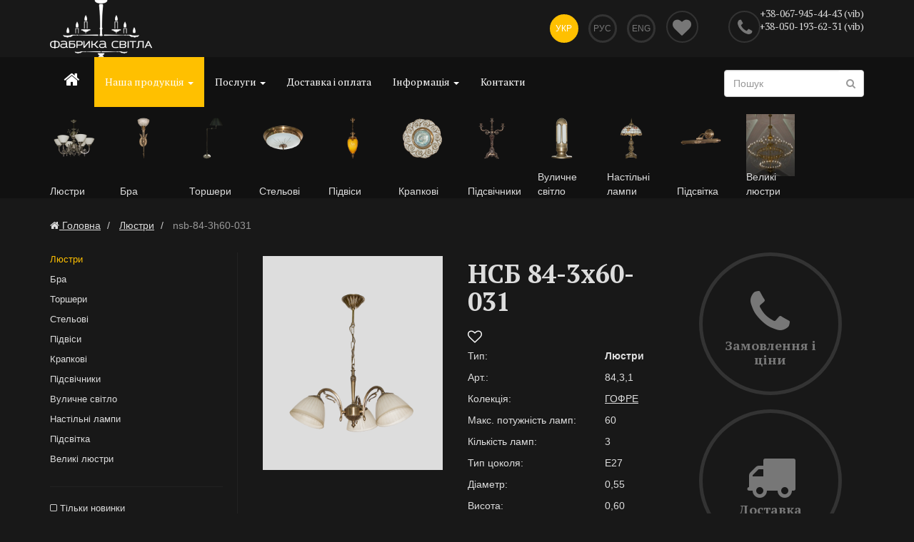

--- FILE ---
content_type: text/html; charset=UTF-8
request_url: https://www.fabrika-svitla.com.ua/uk/catalog/1-lyustry/1405-nsb-84-3h60-031-84-3-1.html
body_size: 12873
content:
<!DOCTYPE html>
<html lang="uk">
	<head>
          <base href="https://www.fabrika-svitla.com.ua/">
      <title>Фабрика Світла-Люстри.  84,3,1</title>
                    <link rel="alternate" hreflang="ru"
                  href="https://www.fabrika-svitla.com.ua/ru/catalog/1-lyustry/1405-nsb-84-3h60-031-84-3-1.html" />
                    <link rel="alternate" hreflang="uk"
                  href="https://www.fabrika-svitla.com.ua/uk/catalog/1-lyustry/1405-nsb-84-3h60-031-84-3-1.html" />
                    <link rel="alternate" hreflang="en"
                  href="https://www.fabrika-svitla.com.ua/en/catalog/1-lyustry/1405-nsb-84-3h60-031-84-3-1.html" />
                      <meta name="description" content="У нас ви зможете купити люстри від стандартних до ексклюзивних. Люстри для квартири, будинку.   Інтернет магазин освітлення у Львові.">
      <meta name="keywords" content="купити люстру, магазин люстр, інтернет магазин люстр, люстри фото, ціни, каталог">
      <meta name="viewport" content="width=device-width, initial-scale=1.0, maximum-scale=1.0, user-scalable=no">
      <meta name="author" content="Asvada.com"/>
      <meta http-equiv="Content-Type" content="text/html; charset=utf-8">
      <meta itemprop="name" content="https://fabrika-svitla.com.ua/">
      <meta itemprop="image" content="https://www.fabrika-svitla.com.ua/images/logo.png?20220201">
      <link rel="image_src" href="https://www.fabrika-svitla.com.ua/images/logo.png?20220201"/>
      <link rel="icon" href="https://www.fabrika-svitla.com.ua/favicon.png" type="image/png">
      <link rel="shortcut icon" href="https://www.fabrika-svitla.com.ua/favicon.png" type="image/png">
                <meta property="og:type" content="product">
        <meta property="og:site_name" content="https://www.fabrika-svitla.com.ua/">
        <meta property="og:title" content="НСБ 84-3х60-031">
        <meta property="og:url" content="https://www.fabrika-svitla.com.ua/uk/catalog/1-lyustry/1405-nsb-84-3h60-031-84-3-1.html">
                            <meta property="og:image" content="https://www.fabrika-svitla.com.ua/users/images/catalog/big/84_3_11.png">
                    <meta property="og:description" content="У нас ви зможете купити люстри від стандартних до ексклюзивних. Люстри для квартири, будинку.   Інтернет магазин освітлення у Львові.">
                        <link href="https://www.fabrika-svitla.com.ua/css/bootstrap.min.css?20220201" rel="stylesheet">
        <link href="https://www.fabrika-svitla.com.ua/css/font-awesome.min.css?20220201" rel="stylesheet" id="font-awesome">
        <link href="https://www.fabrika-svitla.com.ua/css/style.min.css?20220201" rel="stylesheet" id="global-styles">

        <script src="https://www.fabrika-svitla.com.ua/js/jquery-latest.min.js?20220201"></script>

      <!--[if lt IE 9]>
      <script src="https://www.fabrika-svitla.com.ua/js/html5shiv.js?20220201"></script>
      <script src="https://www.fabrika-svitla.com.ua/js/respond.min.js?20220201"></script>
      <![endif]-->
        <script>
            var htm_root='https://www.fabrika-svitla.com.ua/';
        </script>
        
<!-- Google Tag Manager -->
<script>(function(w,d,s,l,i){w[l]=w[l]||[];w[l].push({'gtm.start':
new Date().getTime(),event:'gtm.js'});var f=d.getElementsByTagName(s)[0],
j=d.createElement(s),dl=l!='dataLayer'?'&l='+l:'';j.async=true;j.src=
'https://www.googletagmanager.com/gtm.js?id='+i+dl;f.parentNode.insertBefore(j,f);
})(window,document,'script','dataLayer','GTM-WPSNH99');</script>
<!-- End Google Tag Manager -->
        </head>
		<body class="internal">
        
<!-- Google Tag Manager (noscript) -->
<noscript><iframe src="https://www.googletagmanager.com/ns.html?id=GTM-WPSNH99"
height="0" width="0" style="display:none;visibility:hidden"></iframe></noscript>
<!-- End Google Tag Manager (noscript) -->


    <section id="head-home">
        <div class="container">
            <div class="row">
                <div class="visible-xs logo col-xs-2">
                    <nav class="navbar navbar-default navbar-mobile"><button type="button" class="navbar-toggle navbar-toggle-mobile" data-toggle="collapse" data-target="#bs-example-navbar-collapse-1">
                            <span class="sr-only">Показати навігацію</span>
                            <span class="icon-bar"></span>
                            <span class="icon-bar"></span>
                            <span class="icon-bar"></span>
                        </button>
                    </nav>
                </div>
                <div class="col-sm-4 logo hidden-xs">
                                            <a href="https://www.fabrika-svitla.com.ua/"><img src="https://www.fabrika-svitla.com.ua/images/logo_in.png" alt="fabrika-svitla.com.ua"/></a>
                                    </div>
                <div class="col-sm-5 languages col-xs-4">
                    <ul>
                                                    <li><a href="#" onclick="return false;" class="active">Укр</a></li>
                                                    <li>
                                <a href="https://www.fabrika-svitla.com.ua/ru/catalog/1-lyustry/1405-nsb-84-3h60-031-84-3-1.html" >Рус</a>
                            </li>
                                                    <li>
                                <a href="https://www.fabrika-svitla.com.ua/en/catalog/1-lyustry/1405-nsb-84-3h60-031-84-3-1.html" >Eng</a>
                            </li>
                                            </ul>
                </div>
                <div class="col-sm-1 col-xs-1 favorites-title">
                    <a href="https://www.fabrika-svitla.com.ua/uk/favorites/">
                        <i class="fa fa-heart favorites-title-empty"></i>
                    </a>
                </div>
                <div class="col-sm-2 phone col-xs-5">
                    <a href="#" class="global-callback" data-toggle="modal" data-target="#global-callback-popup"
                       id="global_callback_trigger"><i class="fa fa-phone"></i></a>
                    <div  class=""><a href="tel:+38-067-945-44-43  (vib)">+38-067-945-44-43  (vib)</a></div><div  class=""><a href="tel:+38-050-193-62-31  (vib)">+38-050-193-62-31  (vib)</a></div>                </div>
            </div><!-- /row -->

        </div>
    </section>

        
        <!-- NAVIGATION -->
        <nav class="navbar navbar-default">
          <div class="container">
            <!-- Brand and toggle get grouped for better mobile display -->
            <div class="navbar-header hidden-xs">
              <button type="button" class="navbar-toggle" data-toggle="collapse" data-target="#bs-example-navbar-collapse-1">
                <span class="sr-only">Показати навігацію</span>
                <span class="icon-bar"></span>
                <span class="icon-bar"></span>
                <span class="icon-bar"></span>
              </button>
            </div>
        
            <!-- Collect the nav links, forms, and other content for toggling -->
            <div class="collapse navbar-collapse" id="bs-example-navbar-collapse-1">
              <ul class="nav navbar-nav">
                                        <li  class="home_menu"><a href="https://www.fabrika-svitla.com.ua/"><i class="fa fa-home"></i></a></li>
                                          <li class="dropdown active" id="catalog_menu_opener">
                        <a href="https://www.fabrika-svitla.com.ua/uk/catalog/" class="dropdown-toggle" data-hover="dropdown"  data-toggle="dropdown" data-delay="400" data-close-others="true">Наша продукція <b class="caret"></b></a>
                        <ul class="dropdown-menu"><li><a href="https://www.fabrika-svitla.com.ua/uk/catalog/">КАТАЛОГ</a></li><li><a href="https://www.fabrika-svitla.com.ua/uk/catalog/1-lyustry/">Люстри</a></li><li><a href="https://www.fabrika-svitla.com.ua/uk/catalog/2-bra/">Бра</a></li><li><a href="https://www.fabrika-svitla.com.ua/uk/catalog/4-torshery/">Торшери</a></li><li><a href="https://www.fabrika-svitla.com.ua/uk/catalog/5-stelovi/">Стельові</a></li><li><a href="https://www.fabrika-svitla.com.ua/uk/catalog/6-pidvisy/">Підвіси</a></li><li><a href="https://www.fabrika-svitla.com.ua/uk/catalog/7-krapkovi/">Крапкові</a></li><li><a href="https://www.fabrika-svitla.com.ua/uk/catalog/9-pidsvichnyky/">Підсвічники</a></li><li><a href="https://www.fabrika-svitla.com.ua/uk/catalog/14-vulychne-svitlo/">Вуличне світло</a></li><li><a href="https://www.fabrika-svitla.com.ua/uk/catalog/8-nastilni-lampy/">Настільні лампи</a></li><li><a href="https://www.fabrika-svitla.com.ua/uk/catalog/16-pidsvitka/">Підсвітка</a></li><li><a href="https://www.fabrika-svitla.com.ua/uk/catalog/17-velyki-lyustry/">Великі люстри</a></li></ul>
				</li>
                                    
                
                  <li class="dropdown">
                        <a href="https://www.fabrika-svitla.com.ua/uk/accessories/" class="dropdown-toggle" data-hover="dropdown" data-delay="400" data-close-others="true">Послуги <b class="caret"></b></a>
                        <ul class="dropdown-menu"><li><a href="https://www.fabrika-svitla.com.ua/uk/accessories/13-vishalky/">Вішалки</a></li></ul>
                		</li>
				                                <li ><a href="https://www.fabrika-svitla.com.ua/uk/payment-delivery/">Доставка і оплата</a></li>
                <li >
                	<a href="https://www.fabrika-svitla.com.ua/uk/info/" class="dropdown-toggle" data-hover="dropdown" data-delay="400" data-close-others="true">Інформація <b class="caret"></b></a>
                	<ul class="dropdown-menu">
                        <li><a href="https://www.fabrika-svitla.com.ua/uk/info/articles/">Статті</a></li>
                        <li class="divider"></li>
                        <li ><a href="https://www.fabrika-svitla.com.ua/uk/about/">Про компанію</a></li>
                        <li class="divider"></li>
                        <li><a href="https://www.fabrika-svitla.com.ua/uk/info/docs/">Документація і сертифікати</a></li>
                    </ul>
                </li>
                <li ><a href="https://www.fabrika-svitla.com.ua/uk/contact/">Контакти</a></li>
              </ul>
              <form class="navbar-form" role="search" action="https://www.fabrika-svitla.com.ua/uk/search/" enctype="multipart/form-data" method="post">
                <div class="form-group">
                  <input type="text" class="form-control" value="" name="search_query" id="search_query" placeholder="Пошук">
			<button class="search-button"><i class="fa fa-search"></i></button>
                </div>
              </form>
            </div><!-- /.navbar-collapse -->
                                <div class="row">
                                            <a href="https://www.fabrika-svitla.com.ua/uk/catalog/1-lyustry/">
                      <div class="col-md-1 top-cats">
                                                                        <img src="https://www.fabrika-svitla.com.ua/users/images/groups/low/28_6_1-1147B.png" alt="Люстри" title="Люстри">

                                                                        <div class="top-cats-title">Люстри</div>
                          </div>
                      </a>
                                                <a href="https://www.fabrika-svitla.com.ua/uk/catalog/2-bra/">
                      <div class="col-md-1 top-cats">
                                                                        <img src="https://www.fabrika-svitla.com.ua/users/images/groups/low/002_1_3-1006VDK.png" alt="Бра" title="Бра">

                                                                        <div class="top-cats-title">Бра</div>
                          </div>
                      </a>
                                                <a href="https://www.fabrika-svitla.com.ua/uk/catalog/4-torshery/">
                      <div class="col-md-1 top-cats">
                                                                        <img src="https://www.fabrika-svitla.com.ua/users/images/groups/low/40_1_6_3.png" alt="Торшери" title="Торшери">

                                                                        <div class="top-cats-title">Торшери</div>
                          </div>
                      </a>
                                                <a href="https://www.fabrika-svitla.com.ua/uk/catalog/5-stelovi/">
                      <div class="col-md-1 top-cats">
                                                                        <img src="https://www.fabrika-svitla.com.ua/users/images/groups/low/008_2_2_1_4208.png" alt="Стельові" title="Стельові">

                                                                        <div class="top-cats-title">Стельові</div>
                          </div>
                      </a>
                                                <a href="https://www.fabrika-svitla.com.ua/uk/catalog/6-pidvisy/">
                      <div class="col-md-1 top-cats">
                                                                        <img src="https://www.fabrika-svitla.com.ua/users/images/groups/low/001_1_5_1.png" alt="Підвіси" title="Підвіси">

                                                                        <div class="top-cats-title">Підвіси</div>
                          </div>
                      </a>
                                                <a href="https://www.fabrika-svitla.com.ua/uk/catalog/7-krapkovi/">
                      <div class="col-md-1 top-cats">
                                                                        <img src="https://www.fabrika-svitla.com.ua/users/images/groups/low/1104-BIL.png" alt="Крапкові" title="Крапкові">

                                                                        <div class="top-cats-title">Крапкові</div>
                          </div>
                      </a>
                                                <a href="https://www.fabrika-svitla.com.ua/uk/catalog/9-pidsvichnyky/">
                      <div class="col-md-1 top-cats">
                                                                        <img src="https://www.fabrika-svitla.com.ua/users/images/groups/low/1057_3_7.png" alt="Підсвічники" title="Підсвічники">

                                                                        <div class="top-cats-title">Підсвічники</div>
                          </div>
                      </a>
                                                <a href="https://www.fabrika-svitla.com.ua/uk/catalog/14-vulychne-svitlo/">
                      <div class="col-md-1 top-cats">
                                                                        <img src="https://www.fabrika-svitla.com.ua/users/images/groups/low/Z_379.png" alt="Вуличне світло" title="Вуличне світло">

                                                                        <div class="top-cats-title">Вуличне світло</div>
                          </div>
                      </a>
                                                <a href="https://www.fabrika-svitla.com.ua/uk/catalog/8-nastilni-lampy/">
                      <div class="col-md-1 top-cats">
                                                                        <img src="https://www.fabrika-svitla.com.ua/users/images/groups/low/112_2_4_1.png" alt="Настільні лампи" title="Настільні лампи">

                                                                        <div class="top-cats-title">Настільні лампи</div>
                          </div>
                      </a>
                                                <a href="https://www.fabrika-svitla.com.ua/uk/catalog/16-pidsvitka/">
                      <div class="col-md-1 top-cats">
                                                                        <img src="https://www.fabrika-svitla.com.ua/users/images/groups/low/48_2_3_4.png" alt="Підсвітка" title="Підсвітка">

                                                                        <div class="top-cats-title">Підсвітка</div>
                          </div>
                      </a>
                                                <a href="https://www.fabrika-svitla.com.ua/uk/catalog/17-velyki-lyustry/">
                      <div class="col-md-1 top-cats">
                                                                        <img src="https://www.fabrika-svitla.com.ua/users/images/groups/low/024_76_1.jpg" alt="Великі люстри" title="Великі люстри">

                                                                        <div class="top-cats-title">Великі люстри</div>
                          </div>
                      </a>
                                            </div>
                            </div><!-- /.container-fluid -->
        </nav>
        <!-- END NAVIGATION -->
    
    	<!-- internal block -->
        	<section class="block">

                            	<div class="container">
                    <div class="row">
                                                <ol class="breadcrumb">
                            <li itemscope itemtype="http://data-vocabulary.org/Breadcrumb"><a href="/" itemprop="url"><i class="fa fa-home"></i> <span itemprop="title">Головна</span></a></li>
                                                                <li itemscope itemtype="http://data-vocabulary.org/Breadcrumb">
                                        <a itemprop="url" href="https://www.fabrika-svitla.com.ua/uk/catalog/1-lyustry/"><span itemprop="title">Люстри</span></a>
                                    </li>
                                
                                                                <li class="active">
                                    nsb-84-3h60-031                                </li>
                                                        </ol>
                    </div>
                	<div class="row">
                    	
                    	
                        <div class="col-sm-3">
                        
                        	<div class="column-inside">
                        
                                <!-- left column -->
                                <a class="column-toggle" data-toggle="collapse" data-target="#left-column">Фільтр перегляду <i class="fa fa-chevron-down pull-right"></i>
                                </a>
                                <div class="collapse left-column" id="left-column">
                                    <ul class="side-menu">
                                                                            <li class="active"><a class="active-sidemenu"   href="https://www.fabrika-svitla.com.ua/uk/catalog/1-lyustry/">Люстри</a></li><li><a
                                                href="https://www.fabrika-svitla.com.ua/uk/catalog/2-bra/">Бра</a></li>
                                    <li><a
                                                href="https://www.fabrika-svitla.com.ua/uk/catalog/4-torshery/">Торшери</a></li>
                                    <li><a
                                                href="https://www.fabrika-svitla.com.ua/uk/catalog/5-stelovi/">Стельові</a></li>
                                    <li><a
                                                href="https://www.fabrika-svitla.com.ua/uk/catalog/6-pidvisy/">Підвіси</a></li>
                                    <li><a
                                                href="https://www.fabrika-svitla.com.ua/uk/catalog/7-krapkovi/">Крапкові</a></li>
                                    <li><a
                                                href="https://www.fabrika-svitla.com.ua/uk/catalog/9-pidsvichnyky/">Підсвічники</a></li>
                                    <li><a
                                                href="https://www.fabrika-svitla.com.ua/uk/catalog/14-vulychne-svitlo/">Вуличне світло</a></li>
                                    <li><a
                                                href="https://www.fabrika-svitla.com.ua/uk/catalog/8-nastilni-lampy/">Настільні лампи</a></li>
                                    <li><a
                                                href="https://www.fabrika-svitla.com.ua/uk/catalog/16-pidsvitka/">Підсвітка</a></li>
                                    <li><a
                                                href="https://www.fabrika-svitla.com.ua/uk/catalog/17-velyki-lyustry/">Великі люстри</a></li>
                                                                        </ul>
                                    
                                    <ul>
                                        <li ><a href="https://www.fabrika-svitla.com.ua/uk/catalog/1-lyustry/?new" rel="nofollow"><i class="fa fa-square-o"></i> Тільки новинки</a></li>
                                    </ul>
                                    <noindex>
                                    Макс. потужність ламп                                                    <select class="form-control filter-changer">
                                                        <option value="https://www.fabrika-svitla.com.ua/uk/catalog/1-lyustry/">Макс. потужність ламп</option>                                                            <option   value="https://www.fabrika-svitla.com.ua/uk/catalog/1-lyustry/?f2=60">60</option>
                                                                                                                </select>
                                                    Кількість ламп                                                    <select class="form-control filter-changer">
                                                        <option value="https://www.fabrika-svitla.com.ua/uk/catalog/1-lyustry/">Кількість ламп</option>                                                            <option   value="https://www.fabrika-svitla.com.ua/uk/catalog/1-lyustry/?f1=1">1</option>
                                                                                                                        <option   value="https://www.fabrika-svitla.com.ua/uk/catalog/1-lyustry/?f1=10">10</option>
                                                                                                                        <option   value="https://www.fabrika-svitla.com.ua/uk/catalog/1-lyustry/?f1=11">11</option>
                                                                                                                        <option   value="https://www.fabrika-svitla.com.ua/uk/catalog/1-lyustry/?f1=12">12</option>
                                                                                                                        <option   value="https://www.fabrika-svitla.com.ua/uk/catalog/1-lyustry/?f1=13">13</option>
                                                                                                                        <option   value="https://www.fabrika-svitla.com.ua/uk/catalog/1-lyustry/?f1=15">15</option>
                                                                                                                        <option   value="https://www.fabrika-svitla.com.ua/uk/catalog/1-lyustry/?f1=16">16</option>
                                                                                                                        <option   value="https://www.fabrika-svitla.com.ua/uk/catalog/1-lyustry/?f1=18">18</option>
                                                                                                                        <option   value="https://www.fabrika-svitla.com.ua/uk/catalog/1-lyustry/?f1=19">19</option>
                                                                                                                        <option   value="https://www.fabrika-svitla.com.ua/uk/catalog/1-lyustry/?f1=3">3</option>
                                                                                                                        <option   value="https://www.fabrika-svitla.com.ua/uk/catalog/1-lyustry/?f1=4">4</option>
                                                                                                                        <option   value="https://www.fabrika-svitla.com.ua/uk/catalog/1-lyustry/?f1=5">5</option>
                                                                                                                        <option   value="https://www.fabrika-svitla.com.ua/uk/catalog/1-lyustry/?f1=6">6</option>
                                                                                                                        <option   value="https://www.fabrika-svitla.com.ua/uk/catalog/1-lyustry/?f1=7">7</option>
                                                                                                                        <option   value="https://www.fabrika-svitla.com.ua/uk/catalog/1-lyustry/?f1=8">8</option>
                                                                                                                        <option   value="https://www.fabrika-svitla.com.ua/uk/catalog/1-lyustry/?f1=9">9</option>
                                                                                                                </select>
                                                    Тип цоколя                                                    <select class="form-control filter-changer">
                                                        <option value="https://www.fabrika-svitla.com.ua/uk/catalog/1-lyustry/">Тип цоколя</option>                                                            <option   value="https://www.fabrika-svitla.com.ua/uk/catalog/1-lyustry/?f3=E14">E14</option>
                                                                                                                        <option   value="https://www.fabrika-svitla.com.ua/uk/catalog/1-lyustry/?f3=E27">E27</option>
                                                                                                                        <option   value="https://www.fabrika-svitla.com.ua/uk/catalog/1-lyustry/?f3=GU+5.26">GU 5.26</option>
                                                                                                                        <option   value="https://www.fabrika-svitla.com.ua/uk/catalog/1-lyustry/?f3=%D0%9514">Е14</option>
                                                                                                                        <option   value="https://www.fabrika-svitla.com.ua/uk/catalog/1-lyustry/?f3=%D0%9527">Е27</option>
                                                                                                                </select>
                                                    Діаметр                                                    <select class="form-control filter-changer">
                                                        <option value="https://www.fabrika-svitla.com.ua/uk/catalog/1-lyustry/">Діаметр</option>                                                            <option   value="https://www.fabrika-svitla.com.ua/uk/catalog/1-lyustry/?f4=0%2C09">0,09</option>
                                                                                                                        <option   value="https://www.fabrika-svitla.com.ua/uk/catalog/1-lyustry/?f4=0%2C35">0,35</option>
                                                                                                                        <option   value="https://www.fabrika-svitla.com.ua/uk/catalog/1-lyustry/?f4=0%2C37">0,37</option>
                                                                                                                        <option   value="https://www.fabrika-svitla.com.ua/uk/catalog/1-lyustry/?f4=0%2C38">0,38</option>
                                                                                                                        <option   value="https://www.fabrika-svitla.com.ua/uk/catalog/1-lyustry/?f4=0%2C40">0,40</option>
                                                                                                                        <option   value="https://www.fabrika-svitla.com.ua/uk/catalog/1-lyustry/?f4=0%2C41">0,41</option>
                                                                                                                        <option   value="https://www.fabrika-svitla.com.ua/uk/catalog/1-lyustry/?f4=0%2C42">0,42</option>
                                                                                                                        <option   value="https://www.fabrika-svitla.com.ua/uk/catalog/1-lyustry/?f4=0%2C45">0,45</option>
                                                                                                                        <option   value="https://www.fabrika-svitla.com.ua/uk/catalog/1-lyustry/?f4=0%2C46">0,46</option>
                                                                                                                        <option   value="https://www.fabrika-svitla.com.ua/uk/catalog/1-lyustry/?f4=0%2C48">0,48</option>
                                                                                                                        <option   value="https://www.fabrika-svitla.com.ua/uk/catalog/1-lyustry/?f4=0%2C49">0,49</option>
                                                                                                                        <option   value="https://www.fabrika-svitla.com.ua/uk/catalog/1-lyustry/?f4=0%2C50">0,50</option>
                                                                                                                        <option   value="https://www.fabrika-svitla.com.ua/uk/catalog/1-lyustry/?f4=0%2C51">0,51</option>
                                                                                                                        <option   value="https://www.fabrika-svitla.com.ua/uk/catalog/1-lyustry/?f4=0%2C52">0,52</option>
                                                                                                                        <option   value="https://www.fabrika-svitla.com.ua/uk/catalog/1-lyustry/?f4=0%2C52%2C">0,52,</option>
                                                                                                                        <option   value="https://www.fabrika-svitla.com.ua/uk/catalog/1-lyustry/?f4=0%2C53">0,53</option>
                                                                                                                        <option   value="https://www.fabrika-svitla.com.ua/uk/catalog/1-lyustry/?f4=0%2C54">0,54</option>
                                                                                                                        <option   value="https://www.fabrika-svitla.com.ua/uk/catalog/1-lyustry/?f4=0%2C55">0,55</option>
                                                                                                                        <option   value="https://www.fabrika-svitla.com.ua/uk/catalog/1-lyustry/?f4=0%2C56">0,56</option>
                                                                                                                        <option   value="https://www.fabrika-svitla.com.ua/uk/catalog/1-lyustry/?f4=0%2C58">0,58</option>
                                                                                                                        <option   value="https://www.fabrika-svitla.com.ua/uk/catalog/1-lyustry/?f4=0%2C59">0,59</option>
                                                                                                                        <option   value="https://www.fabrika-svitla.com.ua/uk/catalog/1-lyustry/?f4=0%2C60">0,60</option>
                                                                                                                        <option   value="https://www.fabrika-svitla.com.ua/uk/catalog/1-lyustry/?f4=0%2C61">0,61</option>
                                                                                                                        <option   value="https://www.fabrika-svitla.com.ua/uk/catalog/1-lyustry/?f4=0%2C62">0,62</option>
                                                                                                                        <option   value="https://www.fabrika-svitla.com.ua/uk/catalog/1-lyustry/?f4=0%2C63">0,63</option>
                                                                                                                        <option   value="https://www.fabrika-svitla.com.ua/uk/catalog/1-lyustry/?f4=0%2C64">0,64</option>
                                                                                                                        <option   value="https://www.fabrika-svitla.com.ua/uk/catalog/1-lyustry/?f4=0%2C65">0,65</option>
                                                                                                                        <option   value="https://www.fabrika-svitla.com.ua/uk/catalog/1-lyustry/?f4=0%2C66">0,66</option>
                                                                                                                        <option   value="https://www.fabrika-svitla.com.ua/uk/catalog/1-lyustry/?f4=0%2C67">0,67</option>
                                                                                                                        <option   value="https://www.fabrika-svitla.com.ua/uk/catalog/1-lyustry/?f4=0%2C68">0,68</option>
                                                                                                                        <option   value="https://www.fabrika-svitla.com.ua/uk/catalog/1-lyustry/?f4=0%2C69">0,69</option>
                                                                                                                        <option   value="https://www.fabrika-svitla.com.ua/uk/catalog/1-lyustry/?f4=0%2C70">0,70</option>
                                                                                                                        <option   value="https://www.fabrika-svitla.com.ua/uk/catalog/1-lyustry/?f4=0%2C72">0,72</option>
                                                                                                                        <option   value="https://www.fabrika-svitla.com.ua/uk/catalog/1-lyustry/?f4=0%2C73">0,73</option>
                                                                                                                        <option   value="https://www.fabrika-svitla.com.ua/uk/catalog/1-lyustry/?f4=0%2C74">0,74</option>
                                                                                                                        <option   value="https://www.fabrika-svitla.com.ua/uk/catalog/1-lyustry/?f4=0%2C75">0,75</option>
                                                                                                                        <option   value="https://www.fabrika-svitla.com.ua/uk/catalog/1-lyustry/?f4=0%2C76">0,76</option>
                                                                                                                        <option   value="https://www.fabrika-svitla.com.ua/uk/catalog/1-lyustry/?f4=0%2C77">0,77</option>
                                                                                                                        <option   value="https://www.fabrika-svitla.com.ua/uk/catalog/1-lyustry/?f4=0%2C78">0,78</option>
                                                                                                                        <option   value="https://www.fabrika-svitla.com.ua/uk/catalog/1-lyustry/?f4=0%2C79">0,79</option>
                                                                                                                        <option   value="https://www.fabrika-svitla.com.ua/uk/catalog/1-lyustry/?f4=0%2C80">0,80</option>
                                                                                                                        <option   value="https://www.fabrika-svitla.com.ua/uk/catalog/1-lyustry/?f4=0%2C82">0,82</option>
                                                                                                                        <option   value="https://www.fabrika-svitla.com.ua/uk/catalog/1-lyustry/?f4=0%2C83">0,83</option>
                                                                                                                        <option   value="https://www.fabrika-svitla.com.ua/uk/catalog/1-lyustry/?f4=0%2C84">0,84</option>
                                                                                                                        <option   value="https://www.fabrika-svitla.com.ua/uk/catalog/1-lyustry/?f4=0%2C85">0,85</option>
                                                                                                                        <option   value="https://www.fabrika-svitla.com.ua/uk/catalog/1-lyustry/?f4=0%2C86">0,86</option>
                                                                                                                        <option   value="https://www.fabrika-svitla.com.ua/uk/catalog/1-lyustry/?f4=0%2C87">0,87</option>
                                                                                                                        <option   value="https://www.fabrika-svitla.com.ua/uk/catalog/1-lyustry/?f4=0%2C90">0,90</option>
                                                                                                                        <option   value="https://www.fabrika-svitla.com.ua/uk/catalog/1-lyustry/?f4=0%2C92">0,92</option>
                                                                                                                        <option   value="https://www.fabrika-svitla.com.ua/uk/catalog/1-lyustry/?f4=0%2C94">0,94</option>
                                                                                                                        <option   value="https://www.fabrika-svitla.com.ua/uk/catalog/1-lyustry/?f4=0%2C95">0,95</option>
                                                                                                                        <option   value="https://www.fabrika-svitla.com.ua/uk/catalog/1-lyustry/?f4=0%2C96">0,96</option>
                                                                                                                        <option   value="https://www.fabrika-svitla.com.ua/uk/catalog/1-lyustry/?f4=1%2C00">1,00</option>
                                                                                                                        <option   value="https://www.fabrika-svitla.com.ua/uk/catalog/1-lyustry/?f4=1%2C10">1,10</option>
                                                                                                                        <option   value="https://www.fabrika-svitla.com.ua/uk/catalog/1-lyustry/?f4=1%2C20">1,20</option>
                                                                                                                        <option   value="https://www.fabrika-svitla.com.ua/uk/catalog/1-lyustry/?f4=1%2C35">1,35</option>
                                                                                                                        <option   value="https://www.fabrika-svitla.com.ua/uk/catalog/1-lyustry/?f4=1%2C36">1,36</option>
                                                                                                                        <option   value="https://www.fabrika-svitla.com.ua/uk/catalog/1-lyustry/?f4=1%2C40">1,40</option>
                                                                                                                        <option   value="https://www.fabrika-svitla.com.ua/uk/catalog/1-lyustry/?f4=1%2C50">1,50</option>
                                                                                                                </select>
                                                    Висота                                                    <select class="form-control filter-changer">
                                                        <option value="https://www.fabrika-svitla.com.ua/uk/catalog/1-lyustry/">Висота</option>                                                            <option   value="https://www.fabrika-svitla.com.ua/uk/catalog/1-lyustry/?f5=0%2C12">0,12</option>
                                                                                                                        <option   value="https://www.fabrika-svitla.com.ua/uk/catalog/1-lyustry/?f5=0%2C25">0,25</option>
                                                                                                                        <option   value="https://www.fabrika-svitla.com.ua/uk/catalog/1-lyustry/?f5=0%2C30">0,30</option>
                                                                                                                        <option   value="https://www.fabrika-svitla.com.ua/uk/catalog/1-lyustry/?f5=0%2C35">0,35</option>
                                                                                                                        <option   value="https://www.fabrika-svitla.com.ua/uk/catalog/1-lyustry/?f5=0%2C40">0,40</option>
                                                                                                                        <option   value="https://www.fabrika-svitla.com.ua/uk/catalog/1-lyustry/?f5=0%2C45">0,45</option>
                                                                                                                        <option   value="https://www.fabrika-svitla.com.ua/uk/catalog/1-lyustry/?f5=0%2C50">0,50</option>
                                                                                                                        <option   value="https://www.fabrika-svitla.com.ua/uk/catalog/1-lyustry/?f5=0%2C51">0,51</option>
                                                                                                                        <option   value="https://www.fabrika-svitla.com.ua/uk/catalog/1-lyustry/?f5=0%2C53">0,53</option>
                                                                                                                        <option   value="https://www.fabrika-svitla.com.ua/uk/catalog/1-lyustry/?f5=0%2C55">0,55</option>
                                                                                                                        <option   value="https://www.fabrika-svitla.com.ua/uk/catalog/1-lyustry/?f5=0%2C59">0,59</option>
                                                                                                                        <option   value="https://www.fabrika-svitla.com.ua/uk/catalog/1-lyustry/?f5=0%2C60">0,60</option>
                                                                                                                        <option   value="https://www.fabrika-svitla.com.ua/uk/catalog/1-lyustry/?f5=0%2C61">0,61</option>
                                                                                                                        <option   value="https://www.fabrika-svitla.com.ua/uk/catalog/1-lyustry/?f5=0%2C62">0,62</option>
                                                                                                                        <option   value="https://www.fabrika-svitla.com.ua/uk/catalog/1-lyustry/?f5=0%2C63">0,63</option>
                                                                                                                        <option   value="https://www.fabrika-svitla.com.ua/uk/catalog/1-lyustry/?f5=0%2C65">0,65</option>
                                                                                                                        <option   value="https://www.fabrika-svitla.com.ua/uk/catalog/1-lyustry/?f5=0%2C66">0,66</option>
                                                                                                                        <option   value="https://www.fabrika-svitla.com.ua/uk/catalog/1-lyustry/?f5=0%2C67">0,67</option>
                                                                                                                        <option   value="https://www.fabrika-svitla.com.ua/uk/catalog/1-lyustry/?f5=0%2C68">0,68</option>
                                                                                                                        <option   value="https://www.fabrika-svitla.com.ua/uk/catalog/1-lyustry/?f5=0%2C69">0,69</option>
                                                                                                                        <option   value="https://www.fabrika-svitla.com.ua/uk/catalog/1-lyustry/?f5=0%2C70">0,70</option>
                                                                                                                        <option   value="https://www.fabrika-svitla.com.ua/uk/catalog/1-lyustry/?f5=0%2C73">0,73</option>
                                                                                                                        <option   value="https://www.fabrika-svitla.com.ua/uk/catalog/1-lyustry/?f5=0%2C75">0,75</option>
                                                                                                                        <option   value="https://www.fabrika-svitla.com.ua/uk/catalog/1-lyustry/?f5=0%2C76">0,76</option>
                                                                                                                        <option   value="https://www.fabrika-svitla.com.ua/uk/catalog/1-lyustry/?f5=0%2C78">0,78</option>
                                                                                                                        <option   value="https://www.fabrika-svitla.com.ua/uk/catalog/1-lyustry/?f5=0%2C79">0,79</option>
                                                                                                                        <option   value="https://www.fabrika-svitla.com.ua/uk/catalog/1-lyustry/?f5=0%2C80">0,80</option>
                                                                                                                        <option   value="https://www.fabrika-svitla.com.ua/uk/catalog/1-lyustry/?f5=0%2C81">0,81</option>
                                                                                                                        <option   value="https://www.fabrika-svitla.com.ua/uk/catalog/1-lyustry/?f5=0%2C82">0,82</option>
                                                                                                                        <option   value="https://www.fabrika-svitla.com.ua/uk/catalog/1-lyustry/?f5=0%2C83">0,83</option>
                                                                                                                        <option   value="https://www.fabrika-svitla.com.ua/uk/catalog/1-lyustry/?f5=0%2C85">0,85</option>
                                                                                                                        <option   value="https://www.fabrika-svitla.com.ua/uk/catalog/1-lyustry/?f5=0%2C86">0,86</option>
                                                                                                                        <option   value="https://www.fabrika-svitla.com.ua/uk/catalog/1-lyustry/?f5=0%2C87">0,87</option>
                                                                                                                        <option   value="https://www.fabrika-svitla.com.ua/uk/catalog/1-lyustry/?f5=0%2C90">0,90</option>
                                                                                                                        <option   value="https://www.fabrika-svitla.com.ua/uk/catalog/1-lyustry/?f5=0%2C92">0,92</option>
                                                                                                                        <option   value="https://www.fabrika-svitla.com.ua/uk/catalog/1-lyustry/?f5=0%2C93">0,93</option>
                                                                                                                        <option   value="https://www.fabrika-svitla.com.ua/uk/catalog/1-lyustry/?f5=0%2C95">0,95</option>
                                                                                                                        <option   value="https://www.fabrika-svitla.com.ua/uk/catalog/1-lyustry/?f5=1%2C00">1,00</option>
                                                                                                                        <option   value="https://www.fabrika-svitla.com.ua/uk/catalog/1-lyustry/?f5=1%2C10">1,10</option>
                                                                                                                        <option   value="https://www.fabrika-svitla.com.ua/uk/catalog/1-lyustry/?f5=1%2C13">1,13</option>
                                                                                                                        <option   value="https://www.fabrika-svitla.com.ua/uk/catalog/1-lyustry/?f5=1%2C20">1,20</option>
                                                                                                                        <option   value="https://www.fabrika-svitla.com.ua/uk/catalog/1-lyustry/?f5=1%2C30">1,30</option>
                                                                                                                        <option   value="https://www.fabrika-svitla.com.ua/uk/catalog/1-lyustry/?f5=1%2C50">1,50</option>
                                                                                                                </select>
                                                    Ціна                                                    <select class="form-control filter-changer">
                                                        <option value="https://www.fabrika-svitla.com.ua/uk/catalog/1-lyustry/">Ціна</option>                                                            <option   value="https://www.fabrika-svitla.com.ua/uk/catalog/1-lyustry/?f6=%D1%81%D0%BA%D0%BB%D0%BE">скло</option>
                                                                                                                        <option   value="https://www.fabrika-svitla.com.ua/uk/catalog/1-lyustry/?f6=%D1%82%D0%BA%D0%B0%D0%BD%D0%B8%D0%BD%D0%B0">тканина</option>
                                                                                                                </select>
                                                                                    Колекція<select class="form-control" id="collection_selector">
                                          	<option value="">Колекція</option><option  value="https://www.fabrika-svitla.com.ua/uk/catalog/1-lyustry/?collection=%D0%86%D0%9B%D0%AE%D0%97%D0%86%D0%AF">ІЛЮЗІЯ</option><option  value="https://www.fabrika-svitla.com.ua/uk/catalog/1-lyustry/?collection=%D0%90%D0%96%D0%A3%D0%A0">АЖУР</option><option  value="https://www.fabrika-svitla.com.ua/uk/catalog/1-lyustry/?collection=%D0%90%D0%96%D0%A3%D0%A0%D0%9D%D0%90">АЖУРНА</option><option  value="https://www.fabrika-svitla.com.ua/uk/catalog/1-lyustry/?collection=%D0%90%D0%9C%D0%95%D0%A0%D0%98%D0%9A%D0%90%D0%9D%D0%9E">АМЕРИКАНО</option><option  value="https://www.fabrika-svitla.com.ua/uk/catalog/1-lyustry/?collection=%D0%90%D0%9D%D0%96%D0%95%D0%9B%D0%86%D0%9A%D0%90">АНЖЕЛІКА</option><option  value="https://www.fabrika-svitla.com.ua/uk/catalog/1-lyustry/?collection=%D0%90%D0%9D%D0%A2%D0%A3%D0%A0%D0%90%D0%96">АНТУРАЖ</option><option  value="https://www.fabrika-svitla.com.ua/uk/catalog/1-lyustry/?collection=%D0%90%D0%A4%D0%86%D0%9D%D0%98">АФІНИ</option><option  value="https://www.fabrika-svitla.com.ua/uk/catalog/1-lyustry/?collection=%D0%91%D0%86%D0%9B%D0%AC%D0%AF%D0%A0%D0%94">БІЛЬЯРД</option><option  value="https://www.fabrika-svitla.com.ua/uk/catalog/1-lyustry/?collection=%D0%91%D0%95%D0%A0%D0%95%D0%A1%D0%A2">БЕРЕСТ</option><option  value="https://www.fabrika-svitla.com.ua/uk/catalog/1-lyustry/?collection=%D0%91%D0%98%D0%A1%D0%A2%D0%A0%D0%98%D0%A6%D0%AF">БИСТРИЦЯ</option><option  value="https://www.fabrika-svitla.com.ua/uk/catalog/1-lyustry/?collection=%D0%91%D0%9E%D0%93%D0%95%D0%9C%D0%90">БОГЕМА</option><option  value="https://www.fabrika-svitla.com.ua/uk/catalog/1-lyustry/?collection=%D0%91%D0%9E%D0%9B%D0%95%D0%A0%D0%9E">БОЛЕРО</option><option  value="https://www.fabrika-svitla.com.ua/uk/catalog/1-lyustry/?collection=%D0%91%D0%A3%D0%9A%D0%95%D0%A2">БУКЕТ</option><option  value="https://www.fabrika-svitla.com.ua/uk/catalog/1-lyustry/?collection=%D0%91%D0%A3%D0%9B%D0%90%D0%92%D0%90">БУЛАВА</option><option  value="https://www.fabrika-svitla.com.ua/uk/catalog/1-lyustry/?collection=%D0%91%D0%A3%D0%A2%D0%9E%D0%9D">БУТОН</option><option  value="https://www.fabrika-svitla.com.ua/uk/catalog/1-lyustry/?collection=%D0%92%D0%86%D0%92%D0%90%D0%9B%D0%AC%D0%94%D0%86">ВІВАЛЬДІ</option><option  value="https://www.fabrika-svitla.com.ua/uk/catalog/1-lyustry/?collection=%D0%92%D0%86%D0%94%D0%95%D0%9D%D0%AC">ВІДЕНЬ</option><option  value="https://www.fabrika-svitla.com.ua/uk/catalog/1-lyustry/?collection=%D0%92%D0%90%D0%9B%D0%AC%D0%A1">ВАЛЬС</option><option  value="https://www.fabrika-svitla.com.ua/uk/catalog/1-lyustry/?collection=%D0%92%D0%95%D0%9D%D0%95%D0%A0%D0%90">ВЕНЕРА</option><option  value="https://www.fabrika-svitla.com.ua/uk/catalog/1-lyustry/?collection=%D0%92%D0%95%D0%A0%D0%A1%D0%90%D0%9B%D0%AC">ВЕРСАЛЬ</option><option  value="https://www.fabrika-svitla.com.ua/uk/catalog/1-lyustry/?collection=%D0%92%D0%95%D0%A1%D0%9D%D0%AF%D0%9D%D0%98%D0%99+%D0%9F%D0%9E%D0%94%D0%98%D0%A5">ВЕСНЯНИЙ ПОДИХ</option><option  value="https://www.fabrika-svitla.com.ua/uk/catalog/1-lyustry/?collection=%D0%92%D0%95%D0%A7%D0%86%D0%A0%D0%9D%D0%86%D0%99+%D0%9B%D0%AC%D0%92%D0%86%D0%92">ВЕЧІРНІЙ ЛЬВІВ</option><option  value="https://www.fabrika-svitla.com.ua/uk/catalog/1-lyustry/?collection=%D0%92%D0%98%D0%A2%D0%9E%D0%9A">ВИТОК</option><option  value="https://www.fabrika-svitla.com.ua/uk/catalog/1-lyustry/?collection=%D0%93%D0%90%D0%A0%D0%94%D0%95%D0%9D%D0%86%D0%AF">ГАРДЕНІЯ</option><option  value="https://www.fabrika-svitla.com.ua/uk/catalog/1-lyustry/?collection=%D0%93%D0%95%D0%9D%D0%A0%D0%86%D0%A5">ГЕНРІХ</option><option  value="https://www.fabrika-svitla.com.ua/uk/catalog/1-lyustry/?collection=%D0%93%D0%9E%D0%A0%D0%9E%D0%A8%D0%9E%D0%9A">ГОРОШОК</option><option  value="https://www.fabrika-svitla.com.ua/uk/catalog/1-lyustry/?collection=%D0%93%D0%9E%D0%A0%D0%A2%D0%95%D0%9D%D0%97%D0%86%D0%AF">ГОРТЕНЗІЯ</option><option  value="https://www.fabrika-svitla.com.ua/uk/catalog/1-lyustry/?collection=%D0%93%D0%9E%D0%A2%D0%95%D0%9B%D0%AC">ГОТЕЛЬ</option><option  value="https://www.fabrika-svitla.com.ua/uk/catalog/1-lyustry/?collection=%D0%93%D0%9E%D0%A4%D0%A0%D0%95">ГОФРЕ</option><option  value="https://www.fabrika-svitla.com.ua/uk/catalog/1-lyustry/?collection=%D0%93%D0%A0%D0%90%D0%9D%D0%94+%D0%92%D0%95%D0%A0%D0%A1%D0%90%D0%9B%D0%AC">ГРАНД ВЕРСАЛЬ</option><option  value="https://www.fabrika-svitla.com.ua/uk/catalog/1-lyustry/?collection=%D0%93%D0%A0%D0%90%D0%A6%D0%86%D0%AF">ГРАЦІЯ</option><option  value="https://www.fabrika-svitla.com.ua/uk/catalog/1-lyustry/?collection=%D0%94%D0%86%D0%90%D0%94%D0%95%D0%9C%D0%90">ДІАДЕМА</option><option  value="https://www.fabrika-svitla.com.ua/uk/catalog/1-lyustry/?collection=%D0%94%D0%95%D0%91%D0%AE%D0%A2">ДЕБЮТ</option><option  value="https://www.fabrika-svitla.com.ua/uk/catalog/1-lyustry/?collection=%D0%94%D0%97%D0%92%D0%86%D0%9D">ДЗВІН</option><option  value="https://www.fabrika-svitla.com.ua/uk/catalog/1-lyustry/?collection=%D0%95%D0%94%D0%95%D0%9B%D0%AC%D0%92%D0%95%D0%99%D0%A1">ЕДЕЛЬВЕЙС</option><option  value="https://www.fabrika-svitla.com.ua/uk/catalog/1-lyustry/?collection=%D0%95%D0%9B%D0%9B%D0%90%D0%94%D0%90">ЕЛЛАДА</option><option  value="https://www.fabrika-svitla.com.ua/uk/catalog/1-lyustry/?collection=%D0%95%D0%9F%D0%90%D0%A2%D0%90%D0%96">ЕПАТАЖ</option><option  value="https://www.fabrika-svitla.com.ua/uk/catalog/1-lyustry/?collection=%D0%95%D0%A4%D0%95%D0%9A%D0%A2">ЕФЕКТ</option><option  value="https://www.fabrika-svitla.com.ua/uk/catalog/1-lyustry/?collection=%D0%97%D0%90%D0%9C%D0%9E%D0%9A">ЗАМОК</option><option  value="https://www.fabrika-svitla.com.ua/uk/catalog/1-lyustry/?collection=%D0%97%D0%9E%D0%9B%D0%9E%D0%A2%D0%98%D0%99+%D0%94%D0%9E%D0%A9">ЗОЛОТИЙ ДОЩ</option><option  value="https://www.fabrika-svitla.com.ua/uk/catalog/1-lyustry/?collection=%D0%9A%D0%90%D0%9B%D0%86%D0%9F%D0%9F%D0%9E">КАЛІППО</option><option  value="https://www.fabrika-svitla.com.ua/uk/catalog/1-lyustry/?collection=%D0%9A%D0%90%D0%9B%D0%9B%D0%90">КАЛЛА</option><option  value="https://www.fabrika-svitla.com.ua/uk/catalog/1-lyustry/?collection=%D0%9A%D0%90%D0%A1%D0%86%D0%9E%D0%9F%D0%95%D0%AF">КАСІОПЕЯ</option><option  value="https://www.fabrika-svitla.com.ua/uk/catalog/1-lyustry/?collection=%D0%9A%D0%90%D0%A5%D0%9B%D0%AF">КАХЛЯ</option><option  value="https://www.fabrika-svitla.com.ua/uk/catalog/1-lyustry/?collection=%D0%9A%D0%92%D0%86%D0%A2%D0%9A%D0%90">КВІТКА</option><option  value="https://www.fabrika-svitla.com.ua/uk/catalog/1-lyustry/?collection=%D0%9A%D0%92%D0%90%D0%9D">КВАН</option><option  value="https://www.fabrika-svitla.com.ua/uk/catalog/1-lyustry/?collection=%D0%9A%D0%95%D0%A0%D0%90%D0%9C%D0%86%D0%9A%D0%90">КЕРАМІКА</option><option  value="https://www.fabrika-svitla.com.ua/uk/catalog/1-lyustry/?collection=%D0%9A%D0%9B%D0%95%D0%9E%D0%9F%D0%90%D0%A2%D0%A0%D0%90">КЛЕОПАТРА</option><option  value="https://www.fabrika-svitla.com.ua/uk/catalog/1-lyustry/?collection=%D0%9A%D0%9E%D0%9B%D0%86%D0%91%D0%A0%D0%86">КОЛІБРІ</option><option  value="https://www.fabrika-svitla.com.ua/uk/catalog/1-lyustry/?collection=%D0%9A%D0%9E%D0%9B%D0%86%D0%96%D0%90%D0%9D%D0%9A%D0%90">КОЛІЖАНКА</option><option  value="https://www.fabrika-svitla.com.ua/uk/catalog/1-lyustry/?collection=%D0%9A%D0%9E%D0%9D%D0%A3%D0%A1">КОНУС</option><option  value="https://www.fabrika-svitla.com.ua/uk/catalog/1-lyustry/?collection=%D0%9A%D0%9E%D0%A0%D0%A1%D0%90%D0%A0">КОРСАР</option><option  value="https://www.fabrika-svitla.com.ua/uk/catalog/1-lyustry/?collection=%D0%9A%D0%9E%D0%A2%D0%95%D0%94%D0%96">КОТЕДЖ</option><option  value="https://www.fabrika-svitla.com.ua/uk/catalog/1-lyustry/?collection=%D0%9A%D0%A3%D0%91">КУБ</option><option  value="https://www.fabrika-svitla.com.ua/uk/catalog/1-lyustry/?collection=%D0%9A%D0%A3%D0%9B%D0%AF">КУЛЯ</option><option  value="https://www.fabrika-svitla.com.ua/uk/catalog/1-lyustry/?collection=%D0%9A%D0%A3%D0%A2%D0%90%D0%A1%D0%98%D0%9A%D0%98">КУТАСИКИ</option><option  value="https://www.fabrika-svitla.com.ua/uk/catalog/1-lyustry/?collection=%D0%9B%D0%86%D0%9B%D0%95%D0%AF">ЛІЛЕЯ</option><option  value="https://www.fabrika-svitla.com.ua/uk/catalog/1-lyustry/?collection=%D0%9B%D0%90-%D0%A1%D0%9A%D0%90%D0%9B%D0%90">ЛА-СКАЛА</option><option  value="https://www.fabrika-svitla.com.ua/uk/catalog/1-lyustry/?collection=%D0%9B%D0%90-%D0%A4%D0%95%D0%9D%D0%86%D0%A7%D0%95">ЛА-ФЕНІЧЕ</option><option  value="https://www.fabrika-svitla.com.ua/uk/catalog/1-lyustry/?collection=%D0%9B%D0%90%D0%A1%D0%A2%D0%86%D0%92%D0%9A%D0%90">ЛАСТІВКА</option><option  value="https://www.fabrika-svitla.com.ua/uk/catalog/1-lyustry/?collection=%D0%9B%D0%95%D0%93%D0%95%D0%9D%D0%94%D0%90+%D0%9B%D0%AC%D0%92%D0%9E%D0%92%D0%90">ЛЕГЕНДА ЛЬВОВА</option><option  value="https://www.fabrika-svitla.com.ua/uk/catalog/1-lyustry/?collection=%D0%9B%D0%98%D0%91%D0%86%D0%94%D0%AC">ЛИБІДЬ</option><option  value="https://www.fabrika-svitla.com.ua/uk/catalog/1-lyustry/?collection=%D0%9B%D0%98%D0%A1%D0%A2%D0%9E%D0%9F%D0%90%D0%94">ЛИСТОПАД</option><option  value="https://www.fabrika-svitla.com.ua/uk/catalog/1-lyustry/?collection=%D0%9B%D0%AE%D0%94%D0%9E%D0%92%D0%86%D0%9A">ЛЮДОВІК</option><option  value="https://www.fabrika-svitla.com.ua/uk/catalog/1-lyustry/?collection=%D0%9B%D0%AE%D0%A1%D0%A2%D0%95%D0%A0%D0%9A%D0%9E">ЛЮСТЕРКО</option><option  value="https://www.fabrika-svitla.com.ua/uk/catalog/1-lyustry/?collection=%D0%9C%D0%86%D0%A1%D0%AF%D0%A7%D0%9D%D0%95+%D0%A1%D0%AF%D0%99%D0%92%D0%9E">МІСЯЧНЕ СЯЙВО</option><option  value="https://www.fabrika-svitla.com.ua/uk/catalog/1-lyustry/?collection=%D0%9C%D0%90%D0%A0%D0%93%D0%9E">МАРГО</option><option  value="https://www.fabrika-svitla.com.ua/uk/catalog/1-lyustry/?collection=%D0%9C%D0%90%D0%A0%D0%9A%D0%86%D0%97%D0%90">МАРКІЗА</option><option  value="https://www.fabrika-svitla.com.ua/uk/catalog/1-lyustry/?collection=%D0%9C%D0%90%D0%A0%D0%A1%D0%95%D0%9B%D0%AC">МАРСЕЛЬ</option><option  value="https://www.fabrika-svitla.com.ua/uk/catalog/1-lyustry/?collection=%D0%9C%D0%95%D0%9B%D0%9E%D0%94%D0%86%D0%AF">МЕЛОДІЯ</option><option  value="https://www.fabrika-svitla.com.ua/uk/catalog/1-lyustry/?collection=%D0%9C%D0%95%D0%A2%D0%95%D0%9B%D0%98%D0%9A">МЕТЕЛИК</option><option  value="https://www.fabrika-svitla.com.ua/uk/catalog/1-lyustry/?collection=%D0%9C%D0%95%D0%A2%D0%A0%D0%9E%D0%9F%D0%9E%D0%9B%D0%AC">МЕТРОПОЛЬ</option><option  value="https://www.fabrika-svitla.com.ua/uk/catalog/1-lyustry/?collection=%D0%9C%D0%9B%D0%98%D0%9D">МЛИН</option><option  value="https://www.fabrika-svitla.com.ua/uk/catalog/1-lyustry/?collection=%D0%9D%D0%86%D0%96%D0%9D%D0%86%D0%A1%D0%A2%D0%AC">НІЖНІСТЬ</option><option  value="https://www.fabrika-svitla.com.ua/uk/catalog/1-lyustry/?collection=%D0%9D%D0%86%D0%A6%D0%A6%D0%90">НІЦЦА</option><option  value="https://www.fabrika-svitla.com.ua/uk/catalog/1-lyustry/?collection=%D0%9D%D0%90%D0%A0%D0%95%D0%A7%D0%95%D0%9D%D0%90">НАРЕЧЕНА</option><option  value="https://www.fabrika-svitla.com.ua/uk/catalog/1-lyustry/?collection=%D0%9D%D0%90%D0%A2%D0%90%D0%9B%D0%86">НАТАЛІ</option><option  value="https://www.fabrika-svitla.com.ua/uk/catalog/1-lyustry/?collection=%D0%9E%D0%9B%D0%95%D0%A1%D0%AC%D0%9A">ОЛЕСЬК</option><option  value="https://www.fabrika-svitla.com.ua/uk/catalog/1-lyustry/?collection=%D0%9E%D0%9F%D0%95%D0%A0%D0%90">ОПЕРА</option><option  value="https://www.fabrika-svitla.com.ua/uk/catalog/1-lyustry/?collection=%D0%9E%D0%A0%D0%A5%D0%86%D0%94%D0%95%D0%AF">ОРХІДЕЯ</option><option  value="https://www.fabrika-svitla.com.ua/uk/catalog/1-lyustry/?collection=%D0%9F%D0%86%D0%9E%D0%92%D0%A0%D0%90">ПІОВРА</option><option  value="https://www.fabrika-svitla.com.ua/uk/catalog/1-lyustry/?collection=%D0%9F%D0%90%D0%9D%D0%AF%D0%9D%D0%9A%D0%90">ПАНЯНКА</option><option  value="https://www.fabrika-svitla.com.ua/uk/catalog/1-lyustry/?collection=%D0%9F%D0%90%D0%A0%D0%90%D0%A1%D0%9E%D0%9B%D0%AC%D0%9A%D0%90">ПАРАСОЛЬКА</option><option  value="https://www.fabrika-svitla.com.ua/uk/catalog/1-lyustry/?collection=%D0%9F%D0%90%D0%A0%D0%98%D0%96">ПАРИЖ</option><option  value="https://www.fabrika-svitla.com.ua/uk/catalog/1-lyustry/?collection=%D0%9F%D0%9B%D0%95%D0%A1%D0%9E">ПЛЕСО</option><option  value="https://www.fabrika-svitla.com.ua/uk/catalog/1-lyustry/?collection=%D0%9F%D0%9E%D0%95%D0%9C%D0%90">ПОЕМА</option><option  value="https://www.fabrika-svitla.com.ua/uk/catalog/1-lyustry/?collection=%D0%9F%D0%9E%D0%9C%D0%9F%D0%95%D0%97">ПОМПЕЗ</option><option  value="https://www.fabrika-svitla.com.ua/uk/catalog/1-lyustry/?collection=%D0%9F%D0%A0%D0%9E%D0%9B%D0%86%D0%A1%D0%9E%D0%9A">ПРОЛІСОК</option><option  value="https://www.fabrika-svitla.com.ua/uk/catalog/1-lyustry/?collection=%D0%9F%D0%A0%D0%9E%D0%9C%D0%95%D0%A2%D0%95%D0%99">ПРОМЕТЕЙ</option><option  value="https://www.fabrika-svitla.com.ua/uk/catalog/1-lyustry/?collection=%D0%A0%D0%90%D0%9F%D0%90%D0%A7">РАПАЧ</option><option  value="https://www.fabrika-svitla.com.ua/uk/catalog/1-lyustry/?collection=%D0%A0%D0%95%D0%92%D0%95%D0%A0%D0%90%D0%9D%D0%A1">РЕВЕРАНС</option><option  value="https://www.fabrika-svitla.com.ua/uk/catalog/1-lyustry/?collection=%D0%A0%D0%95%D0%A2%D0%A0%D0%9E">РЕТРО</option><option  value="https://www.fabrika-svitla.com.ua/uk/catalog/1-lyustry/?collection=%D0%A0%D0%98%D0%9C">РИМ</option><option  value="https://www.fabrika-svitla.com.ua/uk/catalog/1-lyustry/?collection=%D0%A0%D0%9E%D0%9A%D0%9E%D0%9A%D0%9E">РОКОКО</option><option  value="https://www.fabrika-svitla.com.ua/uk/catalog/1-lyustry/?collection=%D0%A0%D0%9E%D0%A1%D0%90%D0%92%D0%90">РОСАВА</option><option  value="https://www.fabrika-svitla.com.ua/uk/catalog/1-lyustry/?collection=%D0%A1%D0%90%D0%9D%D0%9A%D0%A2-%D0%9F%D0%95%D0%A2%D0%95%D0%A0%D0%91%D0%A3%D0%A0%D0%93">САНКТ-ПЕТЕРБУРГ</option><option  value="https://www.fabrika-svitla.com.ua/uk/catalog/1-lyustry/?collection=%D0%A1%D0%92%D0%86%D0%A2%D0%90%D0%9D%D0%9E%D0%9A">СВІТАНОК</option><option  value="https://www.fabrika-svitla.com.ua/uk/catalog/1-lyustry/?collection=%D0%A1%D0%98%D0%9D%D0%95%D0%92%D0%98%D0%A0">СИНЕВИР</option><option  value="https://www.fabrika-svitla.com.ua/uk/catalog/1-lyustry/?collection=%D0%A1%D0%9A%D0%9E%D0%A0%D0%9F%D0%86%D0%9E%D0%9D">СКОРПІОН</option><option  value="https://www.fabrika-svitla.com.ua/uk/catalog/1-lyustry/?collection=%D0%A1%D0%9E%D0%9D%D0%95%D0%A2">СОНЕТ</option><option  value="https://www.fabrika-svitla.com.ua/uk/catalog/1-lyustry/?collection=%D0%A1%D0%9F%D0%86%D0%A0%D0%90%D0%9B%D0%AC">СПІРАЛЬ</option><option  value="https://www.fabrika-svitla.com.ua/uk/catalog/1-lyustry/?collection=%D0%A1%D0%A5%D0%86%D0%94+%D0%A1%D0%9E%D0%9D%D0%A6%D0%AF">СХІД СОНЦЯ</option><option  value="https://www.fabrika-svitla.com.ua/uk/catalog/1-lyustry/?collection=%D0%A2%D0%A0%D0%95%D0%9C%D0%91%D0%86%D0%A2%D0%90">ТРЕМБІТА</option><option  value="https://www.fabrika-svitla.com.ua/uk/catalog/1-lyustry/?collection=%D0%A4%D0%9B%D0%90%D0%9C%D0%95%D0%9D%D0%9A%D0%9E">ФЛАМЕНКО</option><option  value="https://www.fabrika-svitla.com.ua/uk/catalog/1-lyustry/?collection=%D0%A4%D0%9E%D0%A0%D0%A2%D0%95%D0%A6%D0%AF">ФОРТЕЦЯ</option><option  value="https://www.fabrika-svitla.com.ua/uk/catalog/1-lyustry/?collection=%D0%A4%D0%9E%D0%A0%D0%A2%D0%A3%D0%9D%D0%90">ФОРТУНА</option><option  value="https://www.fabrika-svitla.com.ua/uk/catalog/1-lyustry/?collection=%D0%A4%D0%A0%D0%95%D0%99%D0%9B%D0%86%D0%9D%D0%90">ФРЕЙЛІНА</option><option  value="https://www.fabrika-svitla.com.ua/uk/catalog/1-lyustry/?collection=%D0%A6%D0%AE%D0%A0%D0%86%D0%A5">ЦЮРІХ</option><option  value="https://www.fabrika-svitla.com.ua/uk/catalog/1-lyustry/?collection=%D0%A7%D0%95%D0%A0%D0%95%D0%9C%D0%A5%D0%90">ЧЕРЕМХА</option><option  value="https://www.fabrika-svitla.com.ua/uk/catalog/1-lyustry/?collection=%D0%A8%D0%90%D0%A0%D0%9C">ШАРМ</option><option  value="https://www.fabrika-svitla.com.ua/uk/catalog/1-lyustry/?collection=%D0%AE%D0%A0%D0%9C%D0%90%D0%9B%D0%90">ЮРМАЛА</option><option  value="https://www.fabrika-svitla.com.ua/uk/catalog/1-lyustry/?collection=%D0%AF%D0%92%D0%86%D0%A0">ЯВІР</option>                                          </select>
                                          <script language="javascript">
							$('#collection_selector').change(function(){
								if ($(this).val()!='')
									top.location.href=$(this).val();
								else
									top.location.href='https://www.fabrika-svitla.com.ua/uk/catalog/1-lyustry/';
								
							});
							$('.filter-changer').change(function(){
								if ($(this).val()!='')
									top.location.href=$(this).val();

							});
							</script>
							                                    </noindex>
                                    <ul  style="margin-top:20px">
                                          <li><a href="https://www.fabrika-svitla.com.ua/uk/branches/"><img src="https://www.fabrika-svitla.com.ua/images/banner/uk.jpg"></a></li>
                                     </ul>
                                    
                                </div>
                                
                        	</div><!-- /column-inside -->
                        
                        </div><!-- /col-md-3 -->
                    
﻿<!-- right column -->
<div class="col-sm-9">

    <!-- items row -->
    <div class="row" itemscope itemtype="http://schema.org/Product">

        <!--item-->
                    <div class="col-md-4 gallery">
                <a href="https://www.fabrika-svitla.com.ua/users/images/catalog/big/84_3_11.png"
                   class="item-element">
                                                            <div class="inside">
                        <div class="photo">
                            <img itemprop="image" id="zoom_image" data-zoom-image="https://www.fabrika-svitla.com.ua/users/images/catalog/big/84_3_11.png" src="https://www.fabrika-svitla.com.ua/users/images/catalog/med/84_3_11.png" alt="Люстри НСБ 84-3х60-031 Арт. 84,3,1 " title="Люстри НСБ 84-3х60-031 Арт. 84,3,1 "  />                        </div>
                    </div>
                </a>
            </div>

            <script src="https://www.fabrika-svitla.com.ua/js/jquery.elevatezoom.js?20220201"></script>
            <script src="https://www.fabrika-svitla.com.ua/js/elevatezoom.init.js?20220201"></script>

            
        <div class="col-md-8">
            <div class="row">

                <div class="col-sm-6">
                    <h1 class="mrgt10 mrgb20 item-heading" itemprop="name">НСБ 84-3х60-031</h1>
                    <div>
                        <div>
                            <form action="" method="POST">
                                                                    <input type="hidden" name="favorites_add" value="1405">
                                    <button type="submit" class="favorites-control">
                                        <i class="fa fa-heart-o" style="color: white"></i>
                                    </button>
                                                            </form>
                        </div>

                    </div>
                    <table class="item-table">
                        <tbody>

                        <tr>
                            <td>Тип:</td>
                            <td><strong>Люстри </strong></td>
                        </tr>
                        <tr>
                            <td>Арт.:</td>
                            <td itemprop="sku">84,3,1</td>
                        </tr>
                                                                            <tr>
                                <td>Колекція:</td>
                                <td>
                                    <a href="https://www.fabrika-svitla.com.ua/uk/catalog/?collection=%D0%93%D0%9E%D0%A4%D0%A0%D0%95">ГОФРЕ</a>
                                </td>
                            </tr>

                                                                                        <tr>
                                        <td>Макс. потужність ламп:</td>
                                        <td>60</td>
                                    </tr>
                                                                        <tr>
                                        <td>Кількість ламп:</td>
                                        <td>3</td>
                                    </tr>
                                                                        <tr>
                                        <td>Тип цоколя:</td>
                                        <td>E27</td>
                                    </tr>
                                                                        <tr>
                                        <td>Діаметр:</td>
                                        <td>0,55</td>
                                    </tr>
                                                                        <tr>
                                        <td>Висота:</td>
                                        <td>0,60</td>
                                    </tr>
                                                            </tbody>
                    </table>
                    <div class="clearfix"></div>
                </div>

                <div class="col-sm-6">
                    <a href="#" class="callus" data-toggle="modal" data-target="#contact-popup" id="callback_trigger">
                        <div class="inside">
                            <div class="in">
                                <i class="fa fa-phone"></i>
                                Замовлення і ціни                            </div>
                        </div>
                    </a>
                    <br>
                    <a href="#" class="callus" data-toggle="modal" data-target="#delivery-popup">
                        <div class="inside">
                            <div class="in">
                                <i class="fa fa-truck"></i>
                                Доставка                            </div>
                        </div>
                    </a>
                </div>

            </div><!-- /row -->

                    </div><!-- /col-md-8 -->
    </div><!-- /row -->

            <!-- new addons -->
        <section id="new-addons" class="block">
            <!-- Title -->
            <header class="title">
                <div class="circle"></div>
                <h2>Товари цієї коллекції</h2>
                <div class="line"></div>
            </header>

                        <div id="item-slides2" class="owl-carousel">
		                  <!-- Item Element -->
                  <a href="https://www.fabrika-svitla.com.ua/uk/catalog/4-torshery/2297-nnb-84-1h60-016-m-84-1-6-m.html" class="item-element">
                                                                  <div class="inside">
                        <div class="photo">
                        <img src="https://www.fabrika-svitla.com.ua/users/images/catalog/low/84_1_6-M.png" alt="Торшери ННБ 84-1х60-016 М Арт. 84,1,6-М " title="Торшери ННБ 84-1х60-016 М Арт. 84,1,6-М "  />                        </div>
                  </div>
                  <div class="name">
                        <div><strong>ННБ 84-1х60-016 М</strong> Арт. <span class="highlited">84,1,6-М</span></div>
                        <div>Колекція: <strong>ГОФРЕ</strong></div>
                        <div class="highlited">                                <div class="price"><span></span></div></div>
						<div>Торшери </div>
						<div>
							<form action="" method="POST">
																	<input type="hidden" name="favorites_add" value="2297">
									<button type="submit" class="favorites-control">
										<i class="fa fa-heart-o"></i>
									</button>
															</form>
						</div>
                  </div>
                  </a>
			                  <!-- Item Element -->
                  <a href="https://www.fabrika-svitla.com.ua/uk/catalog/8-nastilni-lampy/2296-nnb-84-1h60-114-84-1-41.html" class="item-element">
                                                                  <div class="inside">
                        <div class="photo">
                        <img src="https://www.fabrika-svitla.com.ua/users/images/catalog/low/84_1_4_1.png" alt="Настільні лампи ННБ 84-1х60-114 Арт. 84,1,4/1 " title="Настільні лампи ННБ 84-1х60-114 Арт. 84,1,4/1 "  />                        </div>
                  </div>
                  <div class="name">
                        <div><strong>ННБ 84-1х60-114</strong> Арт. <span class="highlited">84,1,4/1</span></div>
                        <div>Колекція: <strong>ГОФРЕ</strong></div>
                        <div class="highlited">                                <div class="price"><span></span></div></div>
						<div>Настільні лампи </div>
						<div>
							<form action="" method="POST">
																	<input type="hidden" name="favorites_add" value="2296">
									<button type="submit" class="favorites-control">
										<i class="fa fa-heart-o"></i>
									</button>
															</form>
						</div>
                  </div>
                  </a>
			                  <!-- Item Element -->
                  <a href="https://www.fabrika-svitla.com.ua/uk/catalog/8-nastilni-lampy/2295-nnb-84-1h60-014-84-1-4.html" class="item-element">
                                                                  <div class="inside">
                        <div class="photo">
                        <img src="https://www.fabrika-svitla.com.ua/users/images/catalog/low/84_1_4.png" alt="Настільні лампи ННБ 84-1х60-014 Арт. 84,1,4 " title="Настільні лампи ННБ 84-1х60-014 Арт. 84,1,4 "  />                        </div>
                  </div>
                  <div class="name">
                        <div><strong>ННБ 84-1х60-014</strong> Арт. <span class="highlited">84,1,4</span></div>
                        <div>Колекція: <strong>ГОФРЕ</strong></div>
                        <div class="highlited">                                <div class="price"><span></span></div></div>
						<div>Настільні лампи </div>
						<div>
							<form action="" method="POST">
																	<input type="hidden" name="favorites_add" value="2295">
									<button type="submit" class="favorites-control">
										<i class="fa fa-heart-o"></i>
									</button>
															</form>
						</div>
                  </div>
                  </a>
			                  <!-- Item Element -->
                  <a href="https://www.fabrika-svitla.com.ua/uk/catalog/2-bra/460-nbb-84-2h60-023-84-2-3.html" class="item-element">
                                                                  <div class="inside">
                        <div class="photo">
                        <img src="https://www.fabrika-svitla.com.ua/users/images/catalog/low/84_2_31.png" alt="Бра НББ 84-2х60-023 Арт. 84,2,3 " title="Бра НББ 84-2х60-023 Арт. 84,2,3 "  />                        </div>
                  </div>
                  <div class="name">
                        <div><strong>НББ 84-2х60-023</strong> Арт. <span class="highlited">84,2,3</span></div>
                        <div>Колекція: <strong>ГОФРЕ</strong></div>
                        <div class="highlited">                                <div class="price"><span></span></div></div>
						<div>Бра </div>
						<div>
							<form action="" method="POST">
																	<input type="hidden" name="favorites_add" value="460">
									<button type="submit" class="favorites-control">
										<i class="fa fa-heart-o"></i>
									</button>
															</form>
						</div>
                  </div>
                  </a>
			                  <!-- Item Element -->
                  <a href="https://www.fabrika-svitla.com.ua/uk/catalog/2-bra/1987-nbb-84-1h60-0013-84-1-30.html" class="item-element">
                                                                  <div class="inside">
                        <div class="photo">
                        <img src="https://www.fabrika-svitla.com.ua/users/images/catalog/low/84_1_3_0.png" alt="Бра НББ 84-1х60-0013 Арт. 84,1,3/0 " title="Бра НББ 84-1х60-0013 Арт. 84,1,3/0 "  />                        </div>
                  </div>
                  <div class="name">
                        <div><strong>НББ 84-1х60-0013</strong> Арт. <span class="highlited">84,1,3/0</span></div>
                        <div>Колекція: <strong>ГОФРЕ</strong></div>
                        <div class="highlited">                                <div class="price"><span></span></div></div>
						<div>Бра </div>
						<div>
							<form action="" method="POST">
																	<input type="hidden" name="favorites_add" value="1987">
									<button type="submit" class="favorites-control">
										<i class="fa fa-heart-o"></i>
									</button>
															</form>
						</div>
                  </div>
                  </a>
			                  <!-- Item Element -->
                  <a href="https://www.fabrika-svitla.com.ua/uk/catalog/2-bra/459-nbb-84-1h60-013-84-1-3.html" class="item-element">
                                                                  <div class="inside">
                        <div class="photo">
                        <img src="https://www.fabrika-svitla.com.ua/users/images/catalog/low/84_1_31.png" alt="Бра НББ 84-1х60-013 Арт. 84,1,3 " title="Бра НББ 84-1х60-013 Арт. 84,1,3 "  />                        </div>
                  </div>
                  <div class="name">
                        <div><strong>НББ 84-1х60-013</strong> Арт. <span class="highlited">84,1,3</span></div>
                        <div>Колекція: <strong>ГОФРЕ</strong></div>
                        <div class="highlited">                                <div class="price"><span></span></div></div>
						<div>Бра </div>
						<div>
							<form action="" method="POST">
																	<input type="hidden" name="favorites_add" value="459">
									<button type="submit" class="favorites-control">
										<i class="fa fa-heart-o"></i>
									</button>
															</form>
						</div>
                  </div>
                  </a>
			                  <!-- Item Element -->
                  <a href="https://www.fabrika-svitla.com.ua/uk/catalog/5-stelovi/1986-npb-84-2h60-122-4246-84-2-2-4246.html" class="item-element">
                                                                  <div class="inside">
                        <div class="photo">
                        <img src="https://www.fabrika-svitla.com.ua/users/images/catalog/low/84_2_2-4246.png" alt="Стельові НПБ 84-2х60-122 4246 Арт. 84,2,2-4246 " title="Стельові НПБ 84-2х60-122 4246 Арт. 84,2,2-4246 "  />                        </div>
                  </div>
                  <div class="name">
                        <div><strong>НПБ 84-2х60-122 4246</strong> Арт. <span class="highlited">84,2,2-4246</span></div>
                        <div>Колекція: <strong>ГОФРЕ</strong></div>
                        <div class="highlited">                                <div class="price"><span></span></div></div>
						<div>Стельові </div>
						<div>
							<form action="" method="POST">
																	<input type="hidden" name="favorites_add" value="1986">
									<button type="submit" class="favorites-control">
										<i class="fa fa-heart-o"></i>
									</button>
															</form>
						</div>
                  </div>
                  </a>
			                  <!-- Item Element -->
                  <a href="https://www.fabrika-svitla.com.ua/uk/catalog/5-stelovi/978-npb-84-3h60-032-84-3-2.html" class="item-element">
                                                                  <div class="inside">
                        <div class="photo">
                        <img src="https://www.fabrika-svitla.com.ua/users/images/catalog/low/84_3_21.png" alt="Стельові НПБ 84-3х60-032 Арт. 84,3,2 " title="Стельові НПБ 84-3х60-032 Арт. 84,3,2 "  />                        </div>
                  </div>
                  <div class="name">
                        <div><strong>НПБ 84-3х60-032</strong> Арт. <span class="highlited">84,3,2</span></div>
                        <div>Колекція: <strong>ГОФРЕ</strong></div>
                        <div class="highlited">                                <div class="price"><span></span></div></div>
						<div>Стельові </div>
						<div>
							<form action="" method="POST">
																	<input type="hidden" name="favorites_add" value="978">
									<button type="submit" class="favorites-control">
										<i class="fa fa-heart-o"></i>
									</button>
															</form>
						</div>
                  </div>
                  </a>
			                  <!-- Item Element -->
                  <a href="https://www.fabrika-svitla.com.ua/uk/catalog/5-stelovi/1985-npb-84-4h60-042-4209-84-4-2-4209.html" class="item-element">
                                                                  <div class="inside">
                        <div class="photo">
                        <img src="https://www.fabrika-svitla.com.ua/users/images/catalog/low/84_4_2-4209.png" alt="Стельові НПБ 84-4х60-042 4209 Арт. 84,4,2-4209 " title="Стельові НПБ 84-4х60-042 4209 Арт. 84,4,2-4209 "  />                        </div>
                  </div>
                  <div class="name">
                        <div><strong>НПБ 84-4х60-042 4209</strong> Арт. <span class="highlited">84,4,2-4209</span></div>
                        <div>Колекція: <strong>ГОФРЕ</strong></div>
                        <div class="highlited">                                <div class="price"><span></span></div></div>
						<div>Стельові </div>
						<div>
							<form action="" method="POST">
																	<input type="hidden" name="favorites_add" value="1985">
									<button type="submit" class="favorites-control">
										<i class="fa fa-heart-o"></i>
									</button>
															</form>
						</div>
                  </div>
                  </a>
			                  <!-- Item Element -->
                  <a href="https://www.fabrika-svitla.com.ua/uk/catalog/1-lyustry/1665-nsb-84-3h60-031-n-1049-84-3-1-n-1049.html" class="item-element">
                                                                  <div class="inside">
                        <div class="photo">
                        <img src="https://www.fabrika-svitla.com.ua/users/images/catalog/low/84_3_1-N_1049.png" alt="Люстри НСБ 84-3х60-031 Н.1049 Арт. 84,3,1-Н.1049 " title="Люстри НСБ 84-3х60-031 Н.1049 Арт. 84,3,1-Н.1049 "  />                        </div>
                  </div>
                  <div class="name">
                        <div><strong>НСБ 84-3х60-031 Н.1049</strong> Арт. <span class="highlited">84,3,1-Н.1049</span></div>
                        <div>Колекція: <strong>ГОФРЕ</strong></div>
                        <div class="highlited">                                <div class="price"><span></span></div></div>
						<div>Люстри </div>
						<div>
							<form action="" method="POST">
																	<input type="hidden" name="favorites_add" value="1665">
									<button type="submit" class="favorites-control">
										<i class="fa fa-heart-o"></i>
									</button>
															</form>
						</div>
                  </div>
                  </a>
			                  <!-- Item Element -->
                  <a href="https://www.fabrika-svitla.com.ua/uk/catalog/1-lyustry/682-nsb-84-5h60-051-84-5-1.html" class="item-element">
                                                                  <div class="inside">
                        <div class="photo">
                        <img src="https://www.fabrika-svitla.com.ua/users/images/catalog/low/84_5_11.png" alt="Люстри НСБ 84-5х60-051 Арт. 84,5,1 " title="Люстри НСБ 84-5х60-051 Арт. 84,5,1 "  />                        </div>
                  </div>
                  <div class="name">
                        <div><strong>НСБ 84-5х60-051</strong> Арт. <span class="highlited">84,5,1</span></div>
                        <div>Колекція: <strong>ГОФРЕ</strong></div>
                        <div class="highlited">                                <div class="price"><span></span></div></div>
						<div>Люстри </div>
						<div>
							<form action="" method="POST">
																	<input type="hidden" name="favorites_add" value="682">
									<button type="submit" class="favorites-control">
										<i class="fa fa-heart-o"></i>
									</button>
															</form>
						</div>
                  </div>
                  </a>
			            </div>  
		      

	        </section>
        <!-- new addons -->
                <section id="new-addons" class="block">
            <!-- Title -->
            <header class="title">
                <div class="circle"></div>
                <h2>Коментарі</h2>
                <div class="line"></div>
            </header>

            <form role="form" action="" enctype="multipart/form-data" method="post" id="comments_form"
                  onSubmit="return check_comments_form();">
                <input type="hidden" name="comments_item" value="1405">
                <div class="modal-body">
                    <h6>Прокоментуйте  НСБ 84-3х60-031 84,3,1</h6>

                                            <div class="row">
                            <div class="col-md-6">
                                <div class="form-group">
                                    <label for="comments_fname">Ваше ім'я</label>
                                    <input type="text" class="form-control" id="comments_fname" name="comments_fname"
                                           value=""
                                           placeholder="Введіть Ваше ім'я">
                                </div>
                            </div>
                            <div class="col-md-6">
                                <div class="form-group">
                                    <label for="comments_email">Ваш email</label>
                                    <input type="email" class="form-control" id="comments_email" name="comments_email"
                                           value=""
                                           placeholder="Введіть Ваш email">
                                </div>
                            </div>
                        </div>
                        <div class="row">
                            <div class="col-md-12">
                                <div class="form-group">
                                    <textarea class="form-control" id="comments_comment" name="comments_comment"  placeholder="Введіть текст"></textarea>
                                </div>
                            </div>
                        </div>
                        <div class="row">
                            <div class="col-md-12">
                                <div class="form-group">
                                
            <div class="captcha_widget">
            <span class="captcha_init" onclick="$('img.scode').attr('src','https://www.fabrika-svitla.com.ua/captcha.gif?'+Math.floor(Math.random() * 100000));$('img.scode').show();$('.captcha_input').show();$('.captcha_init').hide();" style="cursor:pointer;color:#ffc000"><input type=checkbox style="display: inline"  class="captcha_init"> Я не робот</span>
            <img src="https://www.fabrika-svitla.com.ua//images/logo_in.png" class="scode" onClick="$('img.scode').attr('src','https://www.fabrika-svitla.com.ua/captcha.gif?n&'+Math.floor(Math.random() * 100000))" style="display:none">
            <input type="text" name="enter_captcha" class="captcha_input" style="display:none">
            </div>                                </div>
                            </div>
                        </div>
                                            <div class="alert alert-danger" id="err_comments"
                         style="display:none">Помилка повідомлення</div>
                    <div class="alert alert-success" id="comments_ok"
                         style="display:none">Коментар надіслано. Він з'явиться після перевірки адміністратором</div>
                    <div class="alert alert-danger" id="err_comments_fname"
                         style="display:none">Введіть Ваше ім'я</div>
                    <div class="alert alert-danger" id="err_comments_email"
                         style="display:none">Введіть Ваш email</div>
                    <div class="alert alert-danger" id="err_comments_captcha"
                         style="display:none">
                        CAPTCHA error
                    </div>

                </div>
                <div class="modal-footer" style="">
                    <input type="submit" class="btn btn-primary" value="Надіслати" id="comments_send"
                           name="comments_send">
                </div>
            </form>
                    </section>


        </div><!-- /col-sm-9 -->

<!-- Modal -->
<div class="modal fade" id="contact-popup" tabindex="-1" role="dialog" aria-labelledby="myModalLabel"
     aria-hidden="true">
    <div class="modal-dialog">
        <div class="modal-content">
            <div class="modal-header">
                <button type="button" class="close" data-dismiss="modal" aria-hidden="true">&times;</button>
                <h4 class="modal-title"
                    id="myModalLabel">Замовлення і ціни </h4>
            </div>
            <form role="form" action="" enctype="multipart/form-data" method="post" id="callback_form"
                  onSubmit="return check_item_callback_form();">
                <input type="hidden" name="callback_item" value="1405">
                <div class="modal-body">
                    <h6>Вас зацікавив  НСБ 84-3х60-031 84,3,1. Введіть Ваші контактні дані для отримання додаткової інформації.</h6>

                                            <div class="row">
                            <div class="col-md-6">
                                <div class="form-group">
                                    <label for="callback_fname">Ім'я</label>
                                    <input type="text" class="form-control" id="callback_fname" name="callback_fname"
                                           value=""
                                           placeholder="Введіть ваше Ім'я">
                                </div>
                            </div>
                            <div class="col-md-6">
                                <div class="form-group">
                                    <label for="callback_email">Email (необов'язково)</label>
                                    <input type="email" class="form-control" id="callback_email" name="callback_email"
                                           value=""
                                           placeholder="Введіть Ваш email">
                                </div>
                            </div>
                        </div>
                        <div class="row">
                            <div class="col-md-6">
                                <div class="form-group">
                                    <label for="callback_phone">Телефон</label>
                                    <input type="text" class="form-control" id="callback_phone" name="callback_phone"
                                           value=""
                                           placeholder="Введіть Ваш телефон">
                                </div>
                            </div>
                            <div class="col-md-6">
                                <div class="form-group">
                                </div>
                            </div>
                        </div>
                        <div class="row">
                            <div class="col-md-12">
                                <div class="form-group">
                                
            <div class="captcha_widget">
            <span class="captcha_init" onclick="$('img.scode').attr('src','https://www.fabrika-svitla.com.ua/captcha.gif?'+Math.floor(Math.random() * 100000));$('img.scode').show();$('.captcha_input').show();$('.captcha_init').hide();" style="cursor:pointer;color:#ffc000"><input type=checkbox style="display: inline"  class="captcha_init"> Я не робот</span>
            <img src="https://www.fabrika-svitla.com.ua//images/logo_in.png" class="scode" onClick="$('img.scode').attr('src','https://www.fabrika-svitla.com.ua/captcha.gif?n&'+Math.floor(Math.random() * 100000))" style="display:none">
            <input type="text" name="enter_captcha" class="captcha_input" style="display:none">
            </div>                                </div>
                            </div>
                        </div>
                                            <div class="alert alert-danger" id="err_callback_fname"
                         style="display:none">Виникла помилка при надсиланні запиту.</div>
                    <div class="alert alert-success" id="callback_ok"
                         style="display:none"><strong>Дякуємо</strong>. Ваш запит надіслано і ми надамо Вам відповідь назабаром.</div>
                    <div class="alert alert-danger" id="err_callback_fname"
                         style="display:none">Введіть ваше Ім'я</div>
                    <div class="alert alert-danger" id="err_callback_email"
                         style="display:none">Введіть Ваш email</div>
                    <div class="alert alert-danger" id="err_callback_phone"
                         style="display:none">Введіть Ваш телефон</div>
                    <div class="alert alert-danger" id="err_callback_captcha"
                         style="display:none">
                        CAPTCHA error
                    </div>

                </div>
                <div class="modal-footer">
                    <input type="submit" class="btn btn-primary" value="Надіслати" id="callback_send"
                           name="callback_send">
                    <button type="button" class="btn btn-default"
                            data-dismiss="modal">Скасувати</button>
                </div>
            </form>
        </div>
    </div>
</div>
<!-- Modal -->
<div class="modal fade" id="delivery-popup" tabindex="-1" role="dialog" aria-labelledby="myModalLabel"
     aria-hidden="true">
    <div class="modal-dialog">
        <div class="modal-content">
            <div class="modal-header">
                <button type="button" class="close" data-dismiss="modal" aria-hidden="true">&times;</button>
                <h4 class="modal-title" id="myModalLabel">Відправлення від &quot;Фабрика Світла&quot;</h4>
            </div>
            <div class="modal-body">
                <p>Наша компанія на прохання покупця здійснює відправлення продукції по території всієї України!</p>
<p>Безпосереднє виготовлення світильників та відправлення&nbsp;реалізуються в найкоротші терміни.</p>
<p>Доставка здійснюється транспортною компанією "Нова Пошта" або на Ваше прохання будь-якою іншою.</p>            </div>
        </div>
    </div>
</div>


<script type="text/javascript" language="javascript">
    function check_item_callback_form() {
        var can_submit = true;
        $('.alert').hide();
        if ($('#callback_fname').val().length < 2) {
            can_submit = false;
            $('#err_callback_fname').show();
        }
        if ($('#callback_phone').val().length < 5) {
            can_submit = false;
            $('#err_callback_phone').show();
        }
        return can_submit;
    }

    $(document).ready(function () {
            });
</script>


    <script type="text/javascript" language="javascript"
            src="https://www.fabrika-svitla.com.ua/js/jquery.magnific-popup.js?20220201"></script>
    <script language="javascript">
        $('.gallery').each(function () {
            $(this).magnificPopup({delegate: 'a', type: 'image', gallery: {enabled: true}});
        });
    </script>
                        
                    </div>
                </div>
                
            </section>
        <!-- internal block -->        
        <section id="footer">
        	<div class="container">
            	<div class="row">
                	<div class="col-md-2 copyright">
                    	<img src="https://www.fabrika-svitla.com.ua/images/logo-footer.jpg" alt="" />&copy; Фабрика Світла<br>2011 - 2026<br>
                        <div> м.Львів вул.І.Франка, 74<br />
+38-067-176-56-16<br />
Пн-Пт  з 10-00 до 19-00<br />
Сб з 10-00 до 15-00<br />
Нд вихідний</div>                        <a href="https://www.asvada.com/" target="_blank" title="Розробка сайтів та інтернет-магазинів">Розробка сайтів: Asvada</a>
                    </div>
                    
                    <div class="col-md-4 col-md-offset-1">
                    	<p class="home-footer-heading">Навігація</p>
                        <ul>
                              <li><a href="https://www.fabrika-svitla.com.ua/uk/catalog/">Наша продукція</a></li>
                              <li><a href="https://www.fabrika-svitla.com.ua/uk/accessories/">Послуги</a></li>
<!--                              <li><a href="--><!--">--><!--</a></li>-->
                              <li><a href="https://www.fabrika-svitla.com.ua/uk/payment-delivery/">Доставка і оплата</a></li>
                              <li><a href="https://www.fabrika-svitla.com.ua/uk/info/articles/">Статті</a></li>
                              <li><a href="https://www.fabrika-svitla.com.ua/uk/about/">Про компанію</a></li>
                              <li><a href="https://www.fabrika-svitla.com.ua/uk/contact/">Контакти</a></li>
                              <li><a href="https://www.fabrika-svitla.com.ua/uk/info/docs/">Документація і сертифікати</a></li>
                        </ul>
                        <div class="clearfix"></div>
                    </div>
                    
                    <div class="col-md-4 col-md-offset-1">
                    	<p class="home-footer-heading">Наша продукція</p>
                        <ul>
                        	<li><a href="https://www.fabrika-svitla.com.ua/uk/catalog/1-lyustry/">Люстри</a></li><li><a href="https://www.fabrika-svitla.com.ua/uk/catalog/2-bra/">Бра</a></li><li><a href="https://www.fabrika-svitla.com.ua/uk/catalog/4-torshery/">Торшери</a></li><li><a href="https://www.fabrika-svitla.com.ua/uk/catalog/5-stelovi/">Стельові</a></li><li><a href="https://www.fabrika-svitla.com.ua/uk/catalog/6-pidvisy/">Підвіси</a></li><li><a href="https://www.fabrika-svitla.com.ua/uk/catalog/7-krapkovi/">Крапкові</a></li><li><a href="https://www.fabrika-svitla.com.ua/uk/catalog/9-pidsvichnyky/">Підсвічники</a></li><li><a href="https://www.fabrika-svitla.com.ua/uk/catalog/14-vulychne-svitlo/">Вуличне світло</a></li><li><a href="https://www.fabrika-svitla.com.ua/uk/catalog/8-nastilni-lampy/">Настільні лампи</a></li><li><a href="https://www.fabrika-svitla.com.ua/uk/catalog/16-pidsvitka/">Підсвітка</a></li><li><a href="https://www.fabrika-svitla.com.ua/uk/catalog/17-velyki-lyustry/">Великі люстри</a></li><li><a href="https://www.fabrika-svitla.com.ua/uk/accessories/13-vishalky/">Вішалки</a></li>                        </ul>
                        <div class="clearfix"></div>
                    </div>
                    
                </div>
            </div>
            <div class="modal fade" id="global-callback-popup" tabindex="-1" role="dialog" aria-labelledby="myModalLabel"
                 aria-hidden="true">
                <div class="modal-dialog">
                    <div class="modal-content">
                        <div class="modal-header">
                            <button type="button" class="close" data-dismiss="modal" aria-hidden="true">&times;</button>
                            <h4 class="modal-title"
                                id="myModalLabel">Замовити дзвінок</h4>
                        </div>
                        <form action="" enctype="multipart/form-data" method="post" id="global_callback_form"
                              onSubmit="return check_callback_form();">
                            <input type="hidden" name="global_callback_item" value="">
                            <div class="modal-body">

                                                                    <div class="row">
                                        <div class="col-md-6">
                                            <div class="form-group">
                                                <label for="global_callback_fname">Ваше ім'я</label>
                                                <input type="text" class="form-control" id="global_callback_fname" name="global_callback_fname"
                                                       value=""
                                                       placeholder="Ваше ім'я">
                                            </div>
                                        </div>
                                    </div>
                                    <div class="row">
                                        <div class="col-md-6">
                                            <div class="form-group">
                                                <label for="global_callback_phone">Телефон</label>
                                                <input type="text" class="form-control" id="global_callback_phone" name="global_callback_phone"
                                                       value=""
                                                       placeholder="Введіть Ваш телефон">
                                            </div>
                                        </div>
                                        <div class="col-md-6">
                                            <div class="form-group">
                                            </div>
                                        </div>
                                    </div>
                                    <div class="row">
                                        <div class="col-md-6">
                                            <div class="form-group">
                                                <label for="global_callback_message">Повідомлення</label>
                                                <input type="text" class="form-control" id="global_callback_message" name="global_callback_message"
                                                       value=""
                                                       placeholder="Повідомлення">
                                            </div>
                                        </div>
                                        <div class="col-md-6">
                                            <div class="form-group">
                                            </div>
                                        </div>
                                    </div>
                                    <div class="row">
                                        <div class="col-md-12">
                                            <div class="form-group">
                                                
            <div class="captcha_widget">
            <span class="captcha_init" onclick="$('img.scode').attr('src','https://www.fabrika-svitla.com.ua/captcha.gif?'+Math.floor(Math.random() * 100000));$('img.scode').show();$('.captcha_input').show();$('.captcha_init').hide();" style="cursor:pointer;color:#ffc000"><input type=checkbox style="display: inline"  class="captcha_init"> Я не робот</span>
            <img src="https://www.fabrika-svitla.com.ua//images/logo_in.png" class="scode" onClick="$('img.scode').attr('src','https://www.fabrika-svitla.com.ua/captcha.gif?n&'+Math.floor(Math.random() * 100000))" style="display:none">
            <input type="text" name="enter_captcha" class="captcha_input" style="display:none">
            </div>                                            </div>
                                        </div>
                                    </div>
                                                                    <div class="alert alert-danger" id="err_global_callback"
                                     style="display:none">Виникла помилка при надсиланні запиту.</div>
                                <div class="alert alert-success" id="global_callback_ok"
                                     style="display:none"><strong>Дякуємо!</strong> Ми отримали Ваше повідомлення і надамо Вам відповідь якомога швидше.</div>
                                <div class="alert alert-danger" id="err_global_callback_fname"
                                     style="display:none">Ваше ім'я</div>
                                <div class="alert alert-danger" id="err_global_callback_phone"
                                     style="display:none">Введіть Ваш телефон</div>
                                <div class="alert alert-danger" id="err_global_callback_captcha"
                                     style="display:none">
                                    CAPTCHA error
                                </div>

                            </div>
                            <div class="modal-footer">
                                <input type="submit" class="btn btn-primary" value="Відправити" id="global_callback_send"
                                       name="global_callback_send">
                                <button type="button" class="btn btn-default"
                                        data-dismiss="modal">Скасувати</button>
                            </div>
                        </form>
                    </div>
                </div>
            </div>
            <!-- Modal -->
        </section>
    <script src="https://www.fabrika-svitla.com.ua/js/func.min.js?20220201"></script>
    <script src='https://www.google.com/recaptcha/api.js?hl=uk'></script>
    <script src="https://www.fabrika-svitla.com.ua/js/bootstrap.min.js?20220201"></script><!-- bootstrap -->
            <script type="text/javascript" src="https://www.fabrika-svitla.com.ua/js/owl.carousel.min.js?20220201"></script><!-- Owl Slider -->
                <script>
            //Slider
            $("#item-slides2").owlCarousel({
                autoPlay: false,
                items : 4,
                navigation : true, // Show next and prev buttons
                navigationText : ["<i class='fa fa-chevron-left'></i>", "<i class='fa fa-chevron-right'></i>"],
                pagination : false,
                itemsDesktop : [1199,3],
                itemsDesktopSmall : [979,3]
            });
        </script>

        
    <script>
        $(document).ready(function () {
                    });
    </script>
    <script type="application/ld+json">
      {
      "@context": "http://schema.org/",
      "@type": "Organization",
      "url": "https://www.fabrika-svitla.com.ua/",
      "logo": "https://www.fabrika-svitla.com.ua/images/logo.png",
      "address": {
         "@type": "PostalAddress",
         "addressCountry": "UA",
         "postalCode": "",
         "addressLocality": "",
         "streetAddress": ""
        },
       "email": "rost@fabrika-svitla.com.ua",
       "telephone": "",
       "name": "Фабрика Світла"
      }
    </script>
    </body>
</html>
